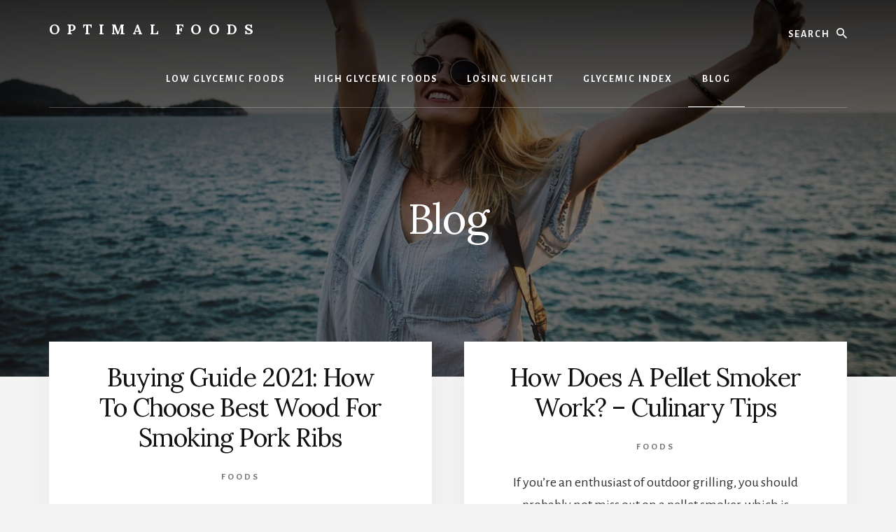

--- FILE ---
content_type: text/html; charset=UTF-8
request_url: https://www.optimalfoods.org/blog/
body_size: 7865
content:
<!DOCTYPE html>
<html lang="en-US">
<head >
<meta charset="UTF-8" />
<meta name="viewport" content="width=device-width, initial-scale=1" />
<meta name='robots' content='index, follow, max-image-preview:large, max-snippet:-1, max-video-preview:-1' />

	<!-- This site is optimized with the Yoast SEO plugin v22.9 - https://yoast.com/wordpress/plugins/seo/ -->
	<title>Blog - Optimal Foods</title>
	<link rel="canonical" href="https://www.optimalfoods.org/blog/" />
	<link rel="next" href="https://www.optimalfoods.org/blog/page/2/" />
	<meta property="og:locale" content="en_US" />
	<meta property="og:type" content="article" />
	<meta property="og:title" content="Blog - Optimal Foods" />
	<meta property="og:url" content="https://www.optimalfoods.org/blog/" />
	<meta property="og:site_name" content="Optimal Foods" />
	<meta name="twitter:card" content="summary_large_image" />
	<script type="application/ld+json" class="yoast-schema-graph">{"@context":"https://schema.org","@graph":[{"@type":["WebPage","CollectionPage"],"@id":"https://www.optimalfoods.org/blog/","url":"https://www.optimalfoods.org/blog/","name":"Blog - Optimal Foods","isPartOf":{"@id":"/#website"},"datePublished":"2020-07-10T19:09:32+00:00","dateModified":"2020-07-10T19:09:32+00:00","breadcrumb":{"@id":"https://www.optimalfoods.org/blog/#breadcrumb"},"inLanguage":"en-US"},{"@type":"BreadcrumbList","@id":"https://www.optimalfoods.org/blog/#breadcrumb","itemListElement":[{"@type":"ListItem","position":1,"name":"Home","item":"https://www.optimalfoods.org/"},{"@type":"ListItem","position":2,"name":"Blog"}]},{"@type":"WebSite","@id":"/#website","url":"/","name":"Optimal Foods","description":"Low Glycemic Foods","potentialAction":[{"@type":"SearchAction","target":{"@type":"EntryPoint","urlTemplate":"/?s={search_term_string}"},"query-input":"required name=search_term_string"}],"inLanguage":"en-US"}]}</script>
	<!-- / Yoast SEO plugin. -->


<link rel='dns-prefetch' href='//fonts.googleapis.com' />
<link rel='dns-prefetch' href='//unpkg.com' />
<link rel="alternate" type="application/rss+xml" title="Optimal Foods &raquo; Feed" href="https://www.optimalfoods.org/feed/" />
<link rel="alternate" type="application/rss+xml" title="Optimal Foods &raquo; Comments Feed" href="https://www.optimalfoods.org/comments/feed/" />
<script type="text/javascript">
/* <![CDATA[ */
window._wpemojiSettings = {"baseUrl":"https:\/\/s.w.org\/images\/core\/emoji\/15.0.3\/72x72\/","ext":".png","svgUrl":"https:\/\/s.w.org\/images\/core\/emoji\/15.0.3\/svg\/","svgExt":".svg","source":{"concatemoji":"https:\/\/www.optimalfoods.org\/wp-includes\/js\/wp-emoji-release.min.js?ver=6.5.7"}};
/*! This file is auto-generated */
!function(i,n){var o,s,e;function c(e){try{var t={supportTests:e,timestamp:(new Date).valueOf()};sessionStorage.setItem(o,JSON.stringify(t))}catch(e){}}function p(e,t,n){e.clearRect(0,0,e.canvas.width,e.canvas.height),e.fillText(t,0,0);var t=new Uint32Array(e.getImageData(0,0,e.canvas.width,e.canvas.height).data),r=(e.clearRect(0,0,e.canvas.width,e.canvas.height),e.fillText(n,0,0),new Uint32Array(e.getImageData(0,0,e.canvas.width,e.canvas.height).data));return t.every(function(e,t){return e===r[t]})}function u(e,t,n){switch(t){case"flag":return n(e,"\ud83c\udff3\ufe0f\u200d\u26a7\ufe0f","\ud83c\udff3\ufe0f\u200b\u26a7\ufe0f")?!1:!n(e,"\ud83c\uddfa\ud83c\uddf3","\ud83c\uddfa\u200b\ud83c\uddf3")&&!n(e,"\ud83c\udff4\udb40\udc67\udb40\udc62\udb40\udc65\udb40\udc6e\udb40\udc67\udb40\udc7f","\ud83c\udff4\u200b\udb40\udc67\u200b\udb40\udc62\u200b\udb40\udc65\u200b\udb40\udc6e\u200b\udb40\udc67\u200b\udb40\udc7f");case"emoji":return!n(e,"\ud83d\udc26\u200d\u2b1b","\ud83d\udc26\u200b\u2b1b")}return!1}function f(e,t,n){var r="undefined"!=typeof WorkerGlobalScope&&self instanceof WorkerGlobalScope?new OffscreenCanvas(300,150):i.createElement("canvas"),a=r.getContext("2d",{willReadFrequently:!0}),o=(a.textBaseline="top",a.font="600 32px Arial",{});return e.forEach(function(e){o[e]=t(a,e,n)}),o}function t(e){var t=i.createElement("script");t.src=e,t.defer=!0,i.head.appendChild(t)}"undefined"!=typeof Promise&&(o="wpEmojiSettingsSupports",s=["flag","emoji"],n.supports={everything:!0,everythingExceptFlag:!0},e=new Promise(function(e){i.addEventListener("DOMContentLoaded",e,{once:!0})}),new Promise(function(t){var n=function(){try{var e=JSON.parse(sessionStorage.getItem(o));if("object"==typeof e&&"number"==typeof e.timestamp&&(new Date).valueOf()<e.timestamp+604800&&"object"==typeof e.supportTests)return e.supportTests}catch(e){}return null}();if(!n){if("undefined"!=typeof Worker&&"undefined"!=typeof OffscreenCanvas&&"undefined"!=typeof URL&&URL.createObjectURL&&"undefined"!=typeof Blob)try{var e="postMessage("+f.toString()+"("+[JSON.stringify(s),u.toString(),p.toString()].join(",")+"));",r=new Blob([e],{type:"text/javascript"}),a=new Worker(URL.createObjectURL(r),{name:"wpTestEmojiSupports"});return void(a.onmessage=function(e){c(n=e.data),a.terminate(),t(n)})}catch(e){}c(n=f(s,u,p))}t(n)}).then(function(e){for(var t in e)n.supports[t]=e[t],n.supports.everything=n.supports.everything&&n.supports[t],"flag"!==t&&(n.supports.everythingExceptFlag=n.supports.everythingExceptFlag&&n.supports[t]);n.supports.everythingExceptFlag=n.supports.everythingExceptFlag&&!n.supports.flag,n.DOMReady=!1,n.readyCallback=function(){n.DOMReady=!0}}).then(function(){return e}).then(function(){var e;n.supports.everything||(n.readyCallback(),(e=n.source||{}).concatemoji?t(e.concatemoji):e.wpemoji&&e.twemoji&&(t(e.twemoji),t(e.wpemoji)))}))}((window,document),window._wpemojiSettings);
/* ]]> */
</script>
<link rel='stylesheet' id='essence-pro-css' href='https://www.optimalfoods.org/wp-content/themes/essence-pro/style.css?ver=1.1.0' type='text/css' media='all' />
<style id='essence-pro-inline-css' type='text/css'>
.has-custom-color {
	color: #be8100 !important;
}

.has-custom-background-color {
	background-color: #be8100 !important;
}

.content .wp-block-button .wp-block-button__link:focus,
.content .wp-block-button .wp-block-button__link:hover {
	background-color: #be8100 !important;
	color: #fff;
}

.entry-content .wp-block-pullquote.is-style-solid-color {
	background-color: #be8100;
}
</style>
<style id='wp-emoji-styles-inline-css' type='text/css'>

	img.wp-smiley, img.emoji {
		display: inline !important;
		border: none !important;
		box-shadow: none !important;
		height: 1em !important;
		width: 1em !important;
		margin: 0 0.07em !important;
		vertical-align: -0.1em !important;
		background: none !important;
		padding: 0 !important;
	}
</style>
<link rel='stylesheet' id='wp-block-library-css' href='https://www.optimalfoods.org/wp-includes/css/dist/block-library/style.min.css?ver=6.5.7' type='text/css' media='all' />
<style id='classic-theme-styles-inline-css' type='text/css'>
/*! This file is auto-generated */
.wp-block-button__link{color:#fff;background-color:#32373c;border-radius:9999px;box-shadow:none;text-decoration:none;padding:calc(.667em + 2px) calc(1.333em + 2px);font-size:1.125em}.wp-block-file__button{background:#32373c;color:#fff;text-decoration:none}
</style>
<style id='global-styles-inline-css' type='text/css'>
body{--wp--preset--color--black: #000000;--wp--preset--color--cyan-bluish-gray: #abb8c3;--wp--preset--color--white: #ffffff;--wp--preset--color--pale-pink: #f78da7;--wp--preset--color--vivid-red: #cf2e2e;--wp--preset--color--luminous-vivid-orange: #ff6900;--wp--preset--color--luminous-vivid-amber: #fcb900;--wp--preset--color--light-green-cyan: #7bdcb5;--wp--preset--color--vivid-green-cyan: #00d084;--wp--preset--color--pale-cyan-blue: #8ed1fc;--wp--preset--color--vivid-cyan-blue: #0693e3;--wp--preset--color--vivid-purple: #9b51e0;--wp--preset--color--custom: #be8100;--wp--preset--gradient--vivid-cyan-blue-to-vivid-purple: linear-gradient(135deg,rgba(6,147,227,1) 0%,rgb(155,81,224) 100%);--wp--preset--gradient--light-green-cyan-to-vivid-green-cyan: linear-gradient(135deg,rgb(122,220,180) 0%,rgb(0,208,130) 100%);--wp--preset--gradient--luminous-vivid-amber-to-luminous-vivid-orange: linear-gradient(135deg,rgba(252,185,0,1) 0%,rgba(255,105,0,1) 100%);--wp--preset--gradient--luminous-vivid-orange-to-vivid-red: linear-gradient(135deg,rgba(255,105,0,1) 0%,rgb(207,46,46) 100%);--wp--preset--gradient--very-light-gray-to-cyan-bluish-gray: linear-gradient(135deg,rgb(238,238,238) 0%,rgb(169,184,195) 100%);--wp--preset--gradient--cool-to-warm-spectrum: linear-gradient(135deg,rgb(74,234,220) 0%,rgb(151,120,209) 20%,rgb(207,42,186) 40%,rgb(238,44,130) 60%,rgb(251,105,98) 80%,rgb(254,248,76) 100%);--wp--preset--gradient--blush-light-purple: linear-gradient(135deg,rgb(255,206,236) 0%,rgb(152,150,240) 100%);--wp--preset--gradient--blush-bordeaux: linear-gradient(135deg,rgb(254,205,165) 0%,rgb(254,45,45) 50%,rgb(107,0,62) 100%);--wp--preset--gradient--luminous-dusk: linear-gradient(135deg,rgb(255,203,112) 0%,rgb(199,81,192) 50%,rgb(65,88,208) 100%);--wp--preset--gradient--pale-ocean: linear-gradient(135deg,rgb(255,245,203) 0%,rgb(182,227,212) 50%,rgb(51,167,181) 100%);--wp--preset--gradient--electric-grass: linear-gradient(135deg,rgb(202,248,128) 0%,rgb(113,206,126) 100%);--wp--preset--gradient--midnight: linear-gradient(135deg,rgb(2,3,129) 0%,rgb(40,116,252) 100%);--wp--preset--font-size--small: 16px;--wp--preset--font-size--medium: 20px;--wp--preset--font-size--large: 22px;--wp--preset--font-size--x-large: 42px;--wp--preset--font-size--normal: 18px;--wp--preset--font-size--larger: 26px;--wp--preset--spacing--20: 0.44rem;--wp--preset--spacing--30: 0.67rem;--wp--preset--spacing--40: 1rem;--wp--preset--spacing--50: 1.5rem;--wp--preset--spacing--60: 2.25rem;--wp--preset--spacing--70: 3.38rem;--wp--preset--spacing--80: 5.06rem;--wp--preset--shadow--natural: 6px 6px 9px rgba(0, 0, 0, 0.2);--wp--preset--shadow--deep: 12px 12px 50px rgba(0, 0, 0, 0.4);--wp--preset--shadow--sharp: 6px 6px 0px rgba(0, 0, 0, 0.2);--wp--preset--shadow--outlined: 6px 6px 0px -3px rgba(255, 255, 255, 1), 6px 6px rgba(0, 0, 0, 1);--wp--preset--shadow--crisp: 6px 6px 0px rgba(0, 0, 0, 1);}:where(.is-layout-flex){gap: 0.5em;}:where(.is-layout-grid){gap: 0.5em;}body .is-layout-flex{display: flex;}body .is-layout-flex{flex-wrap: wrap;align-items: center;}body .is-layout-flex > *{margin: 0;}body .is-layout-grid{display: grid;}body .is-layout-grid > *{margin: 0;}:where(.wp-block-columns.is-layout-flex){gap: 2em;}:where(.wp-block-columns.is-layout-grid){gap: 2em;}:where(.wp-block-post-template.is-layout-flex){gap: 1.25em;}:where(.wp-block-post-template.is-layout-grid){gap: 1.25em;}.has-black-color{color: var(--wp--preset--color--black) !important;}.has-cyan-bluish-gray-color{color: var(--wp--preset--color--cyan-bluish-gray) !important;}.has-white-color{color: var(--wp--preset--color--white) !important;}.has-pale-pink-color{color: var(--wp--preset--color--pale-pink) !important;}.has-vivid-red-color{color: var(--wp--preset--color--vivid-red) !important;}.has-luminous-vivid-orange-color{color: var(--wp--preset--color--luminous-vivid-orange) !important;}.has-luminous-vivid-amber-color{color: var(--wp--preset--color--luminous-vivid-amber) !important;}.has-light-green-cyan-color{color: var(--wp--preset--color--light-green-cyan) !important;}.has-vivid-green-cyan-color{color: var(--wp--preset--color--vivid-green-cyan) !important;}.has-pale-cyan-blue-color{color: var(--wp--preset--color--pale-cyan-blue) !important;}.has-vivid-cyan-blue-color{color: var(--wp--preset--color--vivid-cyan-blue) !important;}.has-vivid-purple-color{color: var(--wp--preset--color--vivid-purple) !important;}.has-black-background-color{background-color: var(--wp--preset--color--black) !important;}.has-cyan-bluish-gray-background-color{background-color: var(--wp--preset--color--cyan-bluish-gray) !important;}.has-white-background-color{background-color: var(--wp--preset--color--white) !important;}.has-pale-pink-background-color{background-color: var(--wp--preset--color--pale-pink) !important;}.has-vivid-red-background-color{background-color: var(--wp--preset--color--vivid-red) !important;}.has-luminous-vivid-orange-background-color{background-color: var(--wp--preset--color--luminous-vivid-orange) !important;}.has-luminous-vivid-amber-background-color{background-color: var(--wp--preset--color--luminous-vivid-amber) !important;}.has-light-green-cyan-background-color{background-color: var(--wp--preset--color--light-green-cyan) !important;}.has-vivid-green-cyan-background-color{background-color: var(--wp--preset--color--vivid-green-cyan) !important;}.has-pale-cyan-blue-background-color{background-color: var(--wp--preset--color--pale-cyan-blue) !important;}.has-vivid-cyan-blue-background-color{background-color: var(--wp--preset--color--vivid-cyan-blue) !important;}.has-vivid-purple-background-color{background-color: var(--wp--preset--color--vivid-purple) !important;}.has-black-border-color{border-color: var(--wp--preset--color--black) !important;}.has-cyan-bluish-gray-border-color{border-color: var(--wp--preset--color--cyan-bluish-gray) !important;}.has-white-border-color{border-color: var(--wp--preset--color--white) !important;}.has-pale-pink-border-color{border-color: var(--wp--preset--color--pale-pink) !important;}.has-vivid-red-border-color{border-color: var(--wp--preset--color--vivid-red) !important;}.has-luminous-vivid-orange-border-color{border-color: var(--wp--preset--color--luminous-vivid-orange) !important;}.has-luminous-vivid-amber-border-color{border-color: var(--wp--preset--color--luminous-vivid-amber) !important;}.has-light-green-cyan-border-color{border-color: var(--wp--preset--color--light-green-cyan) !important;}.has-vivid-green-cyan-border-color{border-color: var(--wp--preset--color--vivid-green-cyan) !important;}.has-pale-cyan-blue-border-color{border-color: var(--wp--preset--color--pale-cyan-blue) !important;}.has-vivid-cyan-blue-border-color{border-color: var(--wp--preset--color--vivid-cyan-blue) !important;}.has-vivid-purple-border-color{border-color: var(--wp--preset--color--vivid-purple) !important;}.has-vivid-cyan-blue-to-vivid-purple-gradient-background{background: var(--wp--preset--gradient--vivid-cyan-blue-to-vivid-purple) !important;}.has-light-green-cyan-to-vivid-green-cyan-gradient-background{background: var(--wp--preset--gradient--light-green-cyan-to-vivid-green-cyan) !important;}.has-luminous-vivid-amber-to-luminous-vivid-orange-gradient-background{background: var(--wp--preset--gradient--luminous-vivid-amber-to-luminous-vivid-orange) !important;}.has-luminous-vivid-orange-to-vivid-red-gradient-background{background: var(--wp--preset--gradient--luminous-vivid-orange-to-vivid-red) !important;}.has-very-light-gray-to-cyan-bluish-gray-gradient-background{background: var(--wp--preset--gradient--very-light-gray-to-cyan-bluish-gray) !important;}.has-cool-to-warm-spectrum-gradient-background{background: var(--wp--preset--gradient--cool-to-warm-spectrum) !important;}.has-blush-light-purple-gradient-background{background: var(--wp--preset--gradient--blush-light-purple) !important;}.has-blush-bordeaux-gradient-background{background: var(--wp--preset--gradient--blush-bordeaux) !important;}.has-luminous-dusk-gradient-background{background: var(--wp--preset--gradient--luminous-dusk) !important;}.has-pale-ocean-gradient-background{background: var(--wp--preset--gradient--pale-ocean) !important;}.has-electric-grass-gradient-background{background: var(--wp--preset--gradient--electric-grass) !important;}.has-midnight-gradient-background{background: var(--wp--preset--gradient--midnight) !important;}.has-small-font-size{font-size: var(--wp--preset--font-size--small) !important;}.has-medium-font-size{font-size: var(--wp--preset--font-size--medium) !important;}.has-large-font-size{font-size: var(--wp--preset--font-size--large) !important;}.has-x-large-font-size{font-size: var(--wp--preset--font-size--x-large) !important;}
.wp-block-navigation a:where(:not(.wp-element-button)){color: inherit;}
:where(.wp-block-post-template.is-layout-flex){gap: 1.25em;}:where(.wp-block-post-template.is-layout-grid){gap: 1.25em;}
:where(.wp-block-columns.is-layout-flex){gap: 2em;}:where(.wp-block-columns.is-layout-grid){gap: 2em;}
.wp-block-pullquote{font-size: 1.5em;line-height: 1.6;}
</style>
<link rel='stylesheet' id='essence-fonts-css' href='//fonts.googleapis.com/css?family=Alegreya+Sans%3A400%2C400i%2C700%7CLora%3A400%2C700&#038;ver=1.1.0' type='text/css' media='all' />
<link rel='stylesheet' id='ionicons-css' href='//unpkg.com/ionicons@4.1.2/dist/css/ionicons.min.css?ver=1.1.0' type='text/css' media='all' />
<link rel='stylesheet' id='essence-pro-gutenberg-css' href='https://www.optimalfoods.org/wp-content/themes/essence-pro/lib/gutenberg/front-end.css?ver=1.1.0' type='text/css' media='all' />
<script type="text/javascript" src="https://www.optimalfoods.org/wp-includes/js/jquery/jquery.min.js?ver=3.7.1" id="jquery-core-js"></script>
<script type="text/javascript" src="https://www.optimalfoods.org/wp-includes/js/jquery/jquery-migrate.min.js?ver=3.4.1" id="jquery-migrate-js"></script>
<link rel="https://api.w.org/" href="https://www.optimalfoods.org/wp-json/" /><link rel="EditURI" type="application/rsd+xml" title="RSD" href="https://www.optimalfoods.org/xmlrpc.php?rsd" />
<meta name="generator" content="WordPress 6.5.7" />
<link rel="icon" href="https://www.optimalfoods.org/wp-content/themes/essence-pro/images/favicon.ico" />
<link rel="pingback" href="https://www.optimalfoods.org/xmlrpc.php" />
<style type="text/css">.header-hero { background-image: linear-gradient(0deg, rgba(0,0,0,0.5) 50%, rgba(0,0,0,0.85) 100%), url(https://www.optimalfoods.org/wp-content/themes/essence-pro/images/hero-bg.jpg); }</style></head>
<body data-rsssl=1 class="blog wp-embed-responsive header-image header-full-width full-width-content genesis-breadcrumbs-hidden half-width-entries header-menu no-off-screen-menu"><div class="site-container"><ul class="genesis-skip-link"><li><a href="#hero-page-title" class="screen-reader-shortcut"> Skip to content</a></li></ul><div class="header-hero"><header class="site-header"><div class="wrap"><div class="header-left"><form class="search-form" method="get" action="https://www.optimalfoods.org/" role="search"><label class="search-form-label screen-reader-text" for="searchform-1">Search</label><input class="search-form-input" type="search" name="s" id="searchform-1" placeholder="Search"><input class="search-form-submit" type="submit" value="Search"><meta content="https://www.optimalfoods.org/?s={s}"></form></div><div class="title-area"><p class="site-title"><a href="https://www.optimalfoods.org/">Optimal Foods</a></p><p class="site-description">Low Glycemic Foods</p></div><nav class="nav-primary" aria-label="Main" id="genesis-nav-primary"><div class="wrap"><ul id="menu-main-menu" class="menu genesis-nav-menu menu-primary js-superfish"><li id="menu-item-172" class="menu-item menu-item-type-post_type menu-item-object-page menu-item-home menu-item-has-children menu-item-172"><a href="https://www.optimalfoods.org/"><span >Low Glycemic Foods</span></a>
<ul class="sub-menu">
	<li id="menu-item-175" class="menu-item menu-item-type-post_type menu-item-object-page menu-item-175"><a href="https://www.optimalfoods.org/low-gi-food-list/fast-food-guide/"><span >Fast Food Guide: Healthy &#8216;Eats&#8221; On The Run</span></a></li>
	<li id="menu-item-176" class="menu-item menu-item-type-post_type menu-item-object-page menu-item-176"><a href="https://www.optimalfoods.org/low-gi-food-list/low-glycemic-snacks/"><span >Low Glycemic Snacks</span></a></li>
	<li id="menu-item-177" class="menu-item menu-item-type-post_type menu-item-object-page menu-item-177"><a href="https://www.optimalfoods.org/low-gi-food-list/sugar-substitutes/"><span >Sugar Substitutes</span></a></li>
	<li id="menu-item-190" class="menu-item menu-item-type-post_type menu-item-object-page menu-item-190"><a href="https://www.optimalfoods.org/low-gi-food-list/low-glycemic-fruits/"><span >Low Glycemic Fruits</span></a></li>
</ul>
</li>
<li id="menu-item-174" class="menu-item menu-item-type-post_type menu-item-object-page menu-item-174"><a href="https://www.optimalfoods.org/high-glycemic-foods/"><span >High Glycemic Foods</span></a></li>
<li id="menu-item-173" class="menu-item menu-item-type-post_type menu-item-object-page menu-item-has-children menu-item-173"><a href="https://www.optimalfoods.org/weight-loss/"><span >Losing Weight</span></a>
<ul class="sub-menu">
	<li id="menu-item-178" class="menu-item menu-item-type-post_type menu-item-object-page menu-item-178"><a href="https://www.optimalfoods.org/weight-loss/best-diet/"><span >Best Low Glycemic Diet Program</span></a></li>
	<li id="menu-item-179" class="menu-item menu-item-type-post_type menu-item-object-page menu-item-179"><a href="https://www.optimalfoods.org/weight-loss/best-weight-loss-exercise/"><span >Best Weight Loss Exercise</span></a></li>
	<li id="menu-item-180" class="menu-item menu-item-type-post_type menu-item-object-page menu-item-180"><a href="https://www.optimalfoods.org/weight-loss/ideal-body-weight/"><span >Ideal Body Weight</span></a></li>
</ul>
</li>
<li id="menu-item-181" class="menu-item menu-item-type-post_type menu-item-object-page menu-item-has-children menu-item-181"><a href="https://www.optimalfoods.org/what-does-glycemic-index-mean/"><span >Glycemic Index</span></a>
<ul class="sub-menu">
	<li id="menu-item-182" class="menu-item menu-item-type-post_type menu-item-object-page menu-item-182"><a href="https://www.optimalfoods.org/glycemic-load/"><span >Glycemic Load: What Is It?</span></a></li>
</ul>
</li>
<li id="menu-item-171" class="menu-item menu-item-type-post_type menu-item-object-page current-menu-item page_item page-item-137 current_page_item current_page_parent menu-item-171"><a href="https://www.optimalfoods.org/blog/" aria-current="page"><span >Blog</span></a></li>
</ul></div></nav></div></header><div class="hero-page-title" id="hero-page-title"><div class="wrap"><div class="archive-description posts-page-description"><h1 class="archive-title">Blog</h1></div></div></div></div><div class="site-inner"><div class="content-sidebar-wrap"><main class="content" id="genesis-content"><article class="post-217 post type-post status-publish format-standard category-foods entry" aria-label="Buying Guide 2021: How To Choose Best Wood For Smoking Pork Ribs"><div class="entry-container"><header class="entry-header"><h2 class="entry-title"><a class="entry-title-link" rel="bookmark" href="https://www.optimalfoods.org/best-wood-for-smoking-pork-ribs/">Buying Guide 2021: How To Choose Best Wood For Smoking Pork Ribs</a></h2>
<p class="entry-meta"><span class="entry-categories"><a href="https://www.optimalfoods.org/category/foods/" rel="category tag">Foods</a></span></p></header><div class="entry-content">
<p>What is the <strong>best wood for smoking pork ribs</strong>? If you usually encounter this kind of problem, please don’t worry about that because we can help you out. Namely, we will teach you to take notice of any particular factors to solve this matter.</p>



<p><em>So, what are you waiting for? Let’s check it out to learn more about this topic!</em></p>



 <a href="https://www.optimalfoods.org/best-wood-for-smoking-pork-ribs/#more-217" class="more-link">[Read more&#8230;] <span class="screen-reader-text">about Buying Guide 2021: How To Choose Best Wood For Smoking Pork Ribs</span></a></div></div></article><article class="post-205 post type-post status-publish format-standard category-foods entry" aria-label="How Does A Pellet Smoker Work? &#8211; Culinary Tips"><div class="entry-container"><header class="entry-header"><h2 class="entry-title"><a class="entry-title-link" rel="bookmark" href="https://www.optimalfoods.org/how-does-a-pellet-smoker-work/">How Does A Pellet Smoker Work? &#8211; Culinary Tips</a></h2>
<p class="entry-meta"><span class="entry-categories"><a href="https://www.optimalfoods.org/category/foods/" rel="category tag">Foods</a></span></p></header><div class="entry-content">
<p>If you&#8217;re an enthusiast of outdoor grilling, you should probably not miss out on a pellet smoker, which is considered the perfect smoking maker for cooking tasty meat. It can serve many functions, such as smoking, baking, and grilling meat.</p>



<p>But <strong>how does a pellet smoker work? </strong>In today&#8217;s article, we will show you its operation, and some tips for cooking meat with this machine. So, let&#8217;s dive into it now!</p>



 <a href="https://www.optimalfoods.org/how-does-a-pellet-smoker-work/#more-205" class="more-link">[Read more&#8230;] <span class="screen-reader-text">about How Does A Pellet Smoker Work? &#8211; Culinary Tips</span></a></div></div></article><article class="post-162 post type-post status-publish format-standard category-low-glycemic-foods entry" aria-label="Chana Dal"><div class="entry-container"><header class="entry-header"><h2 class="entry-title"><a class="entry-title-link" rel="bookmark" href="https://www.optimalfoods.org/chana-dal/">Chana Dal</a></h2>
<p class="entry-meta"><span class="entry-categories"><a href="https://www.optimalfoods.org/category/low-glycemic-foods/" rel="category tag">Low Glycemic Foods</a></span></p></header><div class="entry-content">
<p>Chana dal is a type of chickpea that is rich in protein, fat, calcium, iron and B vitamins. It is one of the most healthful of all foods for those pursuing a low glycemic approach to weight loss and/or health management.</p>



<p>Chana dal has been a popular staple of Mediterranean cultures since ancient times.</p>



<p>This humble legume has the distinction of having&nbsp;<strong>the lowest glycemic index of all carbohydrate-rich foods yet tested</strong>.</p>



<p>Along with its very low glycemic index, these added benefits make this versatile food an ideal source of carbohydrates for those following a low-glycemic diet.</p>



 <a href="https://www.optimalfoods.org/chana-dal/#more-162" class="more-link">[Read more&#8230;] <span class="screen-reader-text">about Chana Dal</span></a></div></div></article><article class="post-158 post type-post status-publish format-standard category-low-glycemic-foods entry" aria-label="Snack Bars: Blessing or Curse?"><div class="entry-container"><header class="entry-header"><h2 class="entry-title"><a class="entry-title-link" rel="bookmark" href="https://www.optimalfoods.org/snack-bars-blessing-or-curse/">Snack Bars: Blessing or Curse?</a></h2>
<p class="entry-meta"><span class="entry-categories"><a href="https://www.optimalfoods.org/category/low-glycemic-foods/" rel="category tag">Low Glycemic Foods</a></span></p></header><div class="entry-content">
<p>The incredible variety of “snack bars” (a generic term that includes so-called “protein” bars) out there today is truly staggering.</p>



<p>Despite the alluring hype and testimonials promulgated by manufacturers, low glycemic dieters need to&nbsp;<strong>be particularly cautious when choosing or using these products</strong>.</p>



 <a href="https://www.optimalfoods.org/snack-bars-blessing-or-curse/#more-158" class="more-link">[Read more&#8230;] <span class="screen-reader-text">about Snack Bars: Blessing or Curse?</span></a></div></div></article><article class="post-154 post type-post status-publish format-standard category-low-glycemic-foods entry" aria-label="Low Glycemic Granola Recipe"><div class="entry-container"><header class="entry-header"><h2 class="entry-title"><a class="entry-title-link" rel="bookmark" href="https://www.optimalfoods.org/low-glycemic-granola-recipe/">Low Glycemic Granola Recipe</a></h2>
<p class="entry-meta"><span class="entry-categories"><a href="https://www.optimalfoods.org/category/low-glycemic-foods/" rel="category tag">Low Glycemic Foods</a></span></p></header><div class="entry-content">
<p>How would you like to make delicious low-glycemic granola at home, with minimal fuss?</p>



<p>Here’s the quick and easy recipe for one of my staple foods, developed after a number of experimental tries.</p>



<p>I use as many organic ingredients as possible, as denoted in the recipe itself. This will make about 4 cups of granola with a prep time of under 10 minutes and a cooking time of 30 min.</p>



 <a href="https://www.optimalfoods.org/low-glycemic-granola-recipe/#more-154" class="more-link">[Read more&#8230;] <span class="screen-reader-text">about Low Glycemic Granola Recipe</span></a></div></div></article><article class="post-150 post type-post status-publish format-standard category-low-glycemic-foods entry" aria-label="Is Splenda Safe? A Review of the Science 2013"><div class="entry-container"><header class="entry-header"><h2 class="entry-title"><a class="entry-title-link" rel="bookmark" href="https://www.optimalfoods.org/is-splenda-safe/">Is Splenda Safe? A Review of the Science 2013</a></h2>
<p class="entry-meta"><span class="entry-categories"><a href="https://www.optimalfoods.org/category/low-glycemic-foods/" rel="category tag">Low Glycemic Foods</a></span></p></header><div class="entry-content">
<p><em>Is Splenda safe?</em> After 20 years of government-approved use in the U.S., Canada, and Europe this same question keeps popping up with annoying regularity.</p>



<p>This post provides an overview of the best available scientific evidence regarding Splenda safety.</p>



<p>To be upfront regarding bias, this author has&nbsp;<strong>no affiliation with or financial interest&nbsp;</strong>in either the sugar industry or the company that promotes and manufactures Splenda.</p>



 <a href="https://www.optimalfoods.org/is-splenda-safe/#more-150" class="more-link">[Read more&#8230;] <span class="screen-reader-text">about Is Splenda Safe? A Review of the Science 2013</span></a></div></div></article><div class="archive-pagination pagination" role="navigation" aria-label="Pagination"><ul><li class="active" ><a href="https://www.optimalfoods.org/blog/" aria-current="page"><span class="screen-reader-text">Page</span> 1</a></li>
<li><a href="https://www.optimalfoods.org/blog/page/2/"><span class="screen-reader-text">Page</span> 2</a></li>
<li class="pagination-next"><a href="https://www.optimalfoods.org/blog/page/2/" ><span class="screen-reader-text">Go to</span> Next Page &#x000BB;</a></li>
</ul></div>
</main></div></div><footer class="site-footer"><div class="wrap"><p>Copyright &#x000A9;&nbsp;2026 Optimal Foods <a href="https://www.optimalfoods.org/our-privacy-policy/">Privacy Policy</a> | <a href="https://www.optimalfoods.org/affiliate-disclosure/">Affiliate Disclosure</a> | <a href="https://www.optimalfoods.org/about-me/">About Me</a> | <a href="https://www.optimalfoods.org/disclaimer/">Disclaimer</a> | <a href="https://www.optimalfoods.org/contact-me/">Contact Me</a></div></p></div></footer></div><script type="text/javascript" src="https://www.optimalfoods.org/wp-includes/js/hoverIntent.min.js?ver=1.10.2" id="hoverIntent-js"></script>
<script type="text/javascript" src="https://www.optimalfoods.org/wp-content/themes/genesis/lib/js/menu/superfish.min.js?ver=1.7.10" id="superfish-js"></script>
<script type="text/javascript" src="https://www.optimalfoods.org/wp-content/themes/genesis/lib/js/menu/superfish.args.min.js?ver=3.5.0" id="superfish-args-js"></script>
<script type="text/javascript" src="https://www.optimalfoods.org/wp-content/themes/genesis/lib/js/skip-links.min.js?ver=3.5.0" id="skip-links-js"></script>
<script type="text/javascript" src="https://www.optimalfoods.org/wp-content/themes/essence-pro/js/jquery.matchHeight.min.js?ver=1.1.0" id="essence-match-height-js"></script>
<script type="text/javascript" id="essence-match-height-js-after">
/* <![CDATA[ */
jQuery(document).ready( function() { jQuery( '.half-width-entries .content .entry, .flexible-widgets .entry, .pricing-table > div' ).matchHeight(); });
jQuery(document).ready( function() { jQuery( '.content, .sidebar' ).matchHeight({ property: 'min-height' }); });
/* ]]> */
</script>
<script type="text/javascript" src="https://www.optimalfoods.org/wp-content/themes/essence-pro/js/global.js?ver=1.1.0" id="global-js-js"></script>
<script type="text/javascript" id="essence-responsive-menu-js-extra">
/* <![CDATA[ */
var genesis_responsive_menu = {"mainMenu":"Menu","menuIconClass":"ionicons-before ion-ios-menu","subMenu":"Submenu","subMenuIconClass":"ionicons-before ion-ios-arrow-down","menuClasses":{"combine":[".nav-primary",".nav-off-screen"],"others":[]}};
/* ]]> */
</script>
<script type="text/javascript" src="https://www.optimalfoods.org/wp-content/themes/essence-pro/js/responsive-menus.min.js?ver=1.1.0" id="essence-responsive-menu-js"></script>
</body></html>
